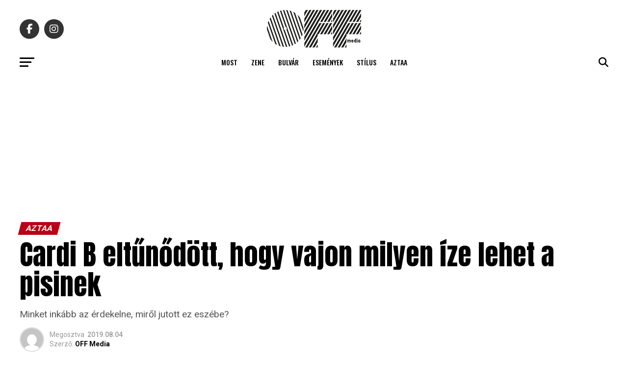

--- FILE ---
content_type: application/javascript; charset=utf-8
request_url: https://fundingchoicesmessages.google.com/f/AGSKWxXMq2uoslxnD4dEBdLOszKXOLkCV673g-MDIXsL9Pc81rPxOxjqUskKO-wDhuFrJuLFtENHBU6uG7kBmOzPbXmoolNM4w5PP7ncKcYgj50e2Yw5X31NGCXeVAy6U_Jbiv115aYYPP0ZWb6QdBOTVu87rm1Km-OXa-LhbruKuZBAf1mEbvA8qYE_70i8/_/ads/aff--ad-strip./adserverpub?_banner_ad//adjs_
body_size: -1293
content:
window['0d6123f8-cba9-4b83-bbbd-e801b880f1b2'] = true;